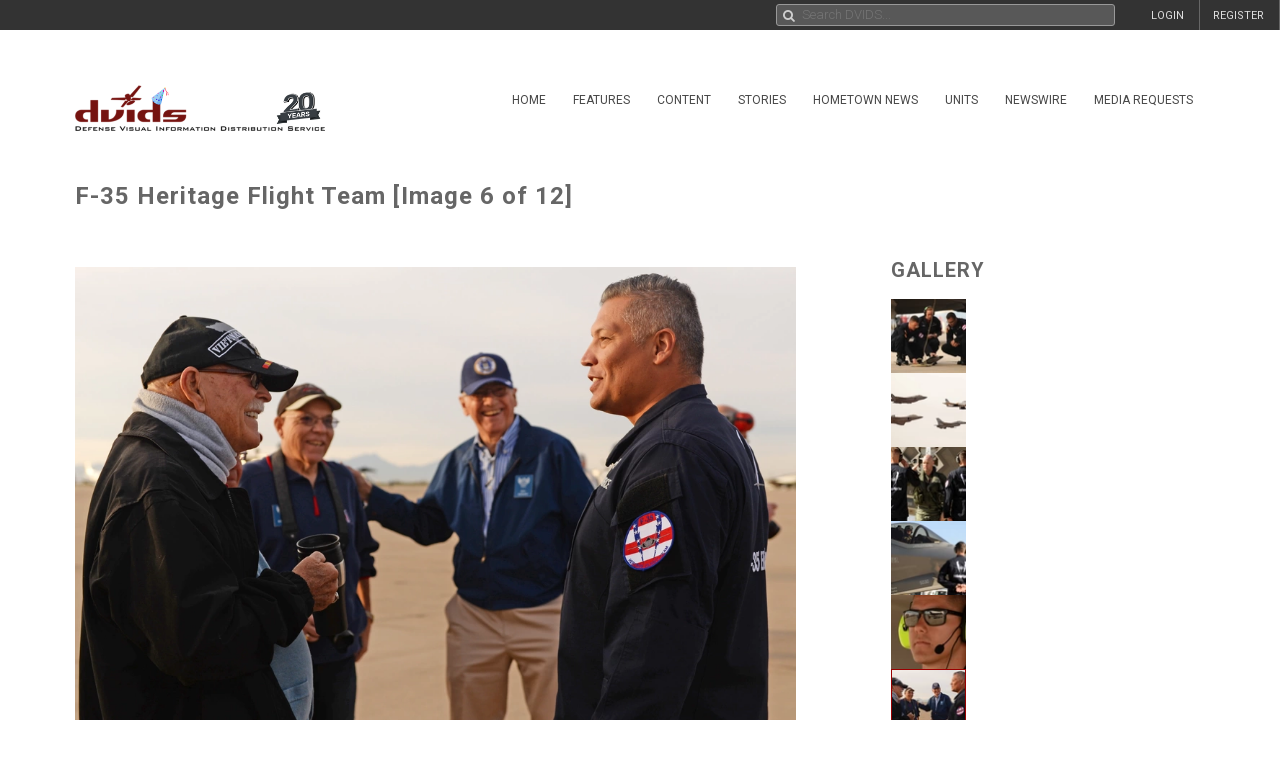

--- FILE ---
content_type: application/javascript; charset=utf-8
request_url: https://cdn.jsdelivr.net/npm/ts-deepmerge@7.0.3/+esm
body_size: 30
content:
/**
 * Bundled by jsDelivr using Rollup v2.79.2 and Terser v5.39.0.
 * Original file: /npm/ts-deepmerge@7.0.3/esm/index.js
 *
 * Do NOT use SRI with dynamically generated files! More information: https://www.jsdelivr.com/using-sri-with-dynamic-files
 */
const r=r=>{if("object"==typeof r&&null!==r){if("function"==typeof Object.getPrototypeOf){const t=Object.getPrototypeOf(r);return t===Object.prototype||null===t}return"[object Object]"===Object.prototype.toString.call(r)}return!1},t=(...e)=>e.reduce(((e,o)=>{if(void 0===o)return e;if(Array.isArray(o))throw new TypeError("Arguments provided to ts-deepmerge must be objects, not arrays.");return Object.keys(o).forEach((n=>{["__proto__","constructor","prototype"].includes(n)||(Array.isArray(e[n])&&Array.isArray(o[n])?e[n]=t.options.mergeArrays?t.options.uniqueArrayItems?Array.from(new Set(e[n].concat(o[n]))):[...e[n],...o[n]]:o[n]:r(e[n])&&r(o[n])?e[n]=t(e[n],o[n]):!r(e[n])&&r(o[n])?e[n]=t(o[n],void 0):e[n]=void 0===o[n]?t.options.allowUndefinedOverrides?o[n]:e[n]:o[n])})),e}),{}),e={allowUndefinedOverrides:!0,mergeArrays:!0,uniqueArrayItems:!0};t.options=e,t.withOptions=(r,...o)=>{t.options=Object.assign(Object.assign({},e),r);const n=t(...o);return t.options=e,n};export{t as merge};export default null;
//# sourceMappingURL=/sm/6c611902cefd4fe32d2689c673b76421fbb6d785ec2ee88834a708dc76abd907.map